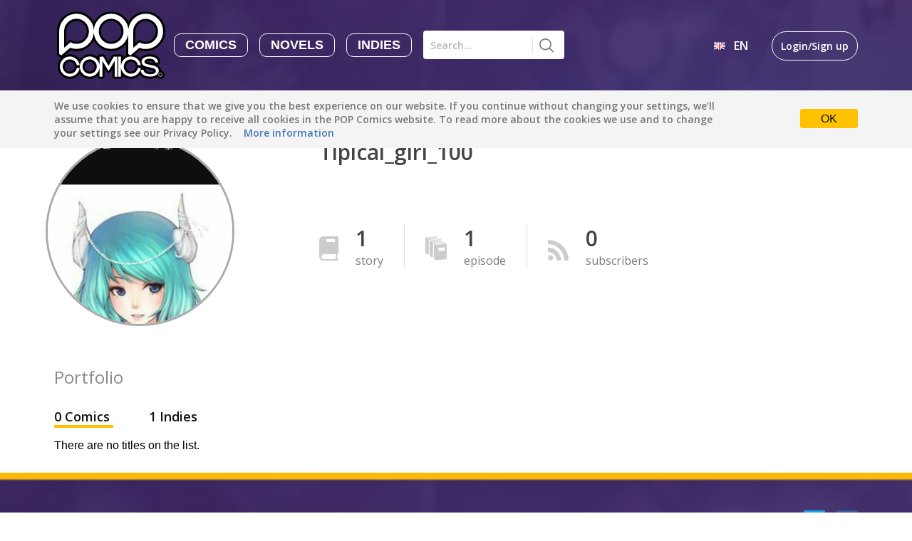

--- FILE ---
content_type: text/html; charset=utf-8
request_url: https://www.popcomics.com/profile/marlenlexus200644
body_size: 14649
content:
<!DOCTYPE html>
<html lang='en'>
<head>
  <meta charset="utf-8">
  <meta http-equiv="X-UA-Compatible" content="IE=Edge,chrome=1">
  <meta content='width=device-width, initial-scale=1, maximum-scale=1.0, user-scalable=0' name='viewport'>
  <title>Tipical_girl_100 - POP Comics</title>
  
  <meta name='description' content="Upload, share, read and comment on comics, all from your phone or tablet. Easy-peasy. POP is designed to serve YOUR needs and help you reach millions of new comics and manga fans around the world!">
  <meta name="csrf-param" content="authenticity_token" />
<meta name="csrf-token" content="wEwDxk1i5t4GKV4EMSLYPT08SXMQDmbqcqLznlUk5py1ELfOg3el1ohlefmOLasmvcPPvvkO9D2czsu4MdCcGA==" />

  <script src="/assets/application_landing-b0848c293d974a353d3c977210216c453530a27a12e244248da86a85aa5c56fd.js"></script>
  <link href='https://cdnjs.cloudflare.com/ajax/libs/normalize/4.1.1/normalize.min.css' rel='stylesheet'>
  <link href='https://fonts.googleapis.com/css?family=Roboto:400,100,100italic,300,300italic,400italic,500,500italic,700,700italic,900,900italic' rel='stylesheet'>

  <!-- Le HTML5 shim, for IE6-8 support of HTML elements -->
  <!--[if lt IE 9]>
    <script src="//cdnjs.cloudflare.com/ajax/libs/html5shiv/3.6.1/html5shiv.js" type="text/javascript"></script>
  <![endif]-->

  <link rel="stylesheet" media="all" href="/assets/application_landing-f33d9852d430a8a1f0d8d1884751a41d1dff7255cb67c8a742560bff97c5cc9c.css" />
  <!-- For all other devices -->
<!-- Size should be 32 x 32 pixels -->
<link rel='shortcut icon' href='/images/favicon.ico' type="image/x-icon">

  <script>
  (function(i,s,o,g,r,a,m){i['GoogleAnalyticsObject']=r;i[r]=i[r]||function(){
  (i[r].q=i[r].q||[]).push(arguments)},i[r].l=1*new Date();a=s.createElement(o),
  m=s.getElementsByTagName(o)[0];a.async=1;a.src=g;m.parentNode.insertBefore(a,m)
  })(window,document,'script','https://www.google-analytics.com/analytics.js','ga');
  
  ga('create', 'UA-65626791-1', 'auto');
  ga('send', 'pageview');
</script>


  <script type="text/javascript" src="//cdn.jsdelivr.net/jquery.slick/1.6.0/slick.min.js"></script>
  <link rel="stylesheet" type="text/css" href="//cdn.jsdelivr.net/jquery.slick/1.6.0/slick.css"/>

  <script>
//<![CDATA[

    window.api_domain = 'https://api.popcomics.com';
    window.api_host = 'https://api.popcomics.com/v3.1';
    window.landing_host = 'http://www.popcomics.com';
    window.fb_app_id = '1649200695336030';
    window.main_url = 'http://www.popcomics.com';

//]]>
</script>
  <script>
    window.twttr = (function(d, s, id) {
      var js, fjs = d.getElementsByTagName(s)[0],
        t = window.twttr || {};
      if (d.getElementById(id)) return t;
      js = d.createElement(s);
      js.id = id;
      js.src = "https://platform.twitter.com/widgets.js";
      fjs.parentNode.insertBefore(js, fjs);

      t._e = [];
      t.ready = function(f) {
        t._e.push(f);
      };

      return t;
    }(document, "script", "twitter-wjs"));
  </script>

</head>

<body>
<div id='popcomics-app'>
<div>
<nav class='a-pop-menu bg-black-2 a-font-1'>
<ul class='list-reset m0 mt1 md-mt0'>
<li class='a-menu-list-item px3 py1 md-p0 md-mr1 lg-mr2 md-hide lg-hide full-width'>
<a class='white text-decoration-none' href='/'>Read</a>
</li>
<li class='a-menu-list-item px3 py1 md-p0 md-mr1 lg-mr2 md-hide lg-hide full-width'>
<a class='white text-decoration-none' href='https://app.popcomics.com/sign_in'>Create</a>
</li>
<li class='a-menu-list-item px3 py1 md-p0 md-mr1 lg-mr2 md-hide lg-hide full-width'>
<a class='white text-decoration-none' href='/app'>App</a>
</li>
<li class='a-menu-list-item px3 py1 md-p0 md-mr1 lg-mr2 md-hide lg-hide full-width'>
<a class='white text-decoration-none' href='http://blog.popcomics.com/' target='_blank'>Blog</a>
</li>
<li class='a-menu-list-item px3 py1 md-p0 md-mr1 lg-mr2 md-hide lg-hide full-width'>
<a class='white text-decoration-none' href='/about'>About</a>
</li>
</ul>
<span class='inline-block full-width'>
<div data-react-class="PopcomicsLanguagesMenu" data-react-props="{&quot;localized_urls&quot;:{&quot;en&quot;:&quot;/profile/marlenlexus200644&quot;,&quot;de&quot;:&quot;/de/profile/marlenlexus200644&quot;},&quot;language_selected&quot;:&quot;en&quot;}" data-react-cache-id="PopcomicsLanguagesMenu-0" class="inline-block relative mt1 md-mt0"></div>
<hr class='mx3 my1 a-opacity-1 md-hide lg-hide'>
<div data-react-class="PopcomicsUserMenu" data-react-props="{&quot;user&quot;:null,&quot;sign_in&quot;:&quot;https://app.popcomics.com/sign_in&quot;}" data-react-cache-id="PopcomicsUserMenu-0" class="inline-block"></div>
</span>

</nav>
<div id='app-content'>
<header>
  <div class="clearfix max-width-4 mx-auto a-discover-menubar">
      <a class="inline-block" href='#'>
        <img class="a-toggle-mobile-menu align-middle mr05 md-hide lg-hide" src="/images/pop-burger.svg" alt="burger" width="36px" height="18px" />
      </a>
      <a class="inline-block" href="/">
        <img class="align-middle md-mr1 sm-hide xs-hide" src="/images/pop-header-logo.svg" alt="logo" height="95px" />
      </a>
      <div class="inline-block align-middle">
  <a class="inline-block a-discover-publication-item a-discover-publication-item-inactive text-decoration-none" href="/featured?publication_type=comics">Comics</a>
  <a class="inline-block a-discover-publication-item a-discover-publication-item-inactive text-decoration-none" href="/featured?publication_type=novel">Novels</a>
  <a class="inline-block a-discover-publication-item a-discover-publication-item-inactive text-decoration-none" href="/featured?publication_type=indie">Indies</a>
</div>

<script>
  $(function () {
    $('[data-toggle="tooltip"].coming-soon').tooltip({
      position: {
        my: "center top-60",
        at: "center center"
      }
    })
  })
</script>

      <!-- <HeaderMenuSearch /> -->
      <div data-react-class="LandingMenuSearch" data-react-props="{}" data-react-cache-id="LandingMenuSearch-0" class="inline-block align-middle"></div>

      <div class="inline-block mt-28p xs-hide sm-hide right a-font-1">
        <!-- <PopcomicsAppMenu user={this.props.user}/> -->
        <ul class='list-reset m0 mt1 md-mt0'>
<li class='a-menu-list-item px3 py1 md-p0 md-mr1 lg-mr2 md-hide lg-hide full-width'>
<a class='white text-decoration-none' href='/'>Read</a>
</li>
<li class='a-menu-list-item px3 py1 md-p0 md-mr1 lg-mr2 md-hide lg-hide full-width'>
<a class='white text-decoration-none' href='https://app.popcomics.com/sign_in'>Create</a>
</li>
<li class='a-menu-list-item px3 py1 md-p0 md-mr1 lg-mr2 md-hide lg-hide full-width'>
<a class='white text-decoration-none' href='/app'>App</a>
</li>
<li class='a-menu-list-item px3 py1 md-p0 md-mr1 lg-mr2 md-hide lg-hide full-width'>
<a class='white text-decoration-none' href='http://blog.popcomics.com/' target='_blank'>Blog</a>
</li>
<li class='a-menu-list-item px3 py1 md-p0 md-mr1 lg-mr2 md-hide lg-hide full-width'>
<a class='white text-decoration-none' href='/about'>About</a>
</li>
</ul>
<span class='inline-block full-width'>
<div data-react-class="PopcomicsLanguagesMenu" data-react-props="{&quot;localized_urls&quot;:{&quot;en&quot;:&quot;/profile/marlenlexus200644&quot;,&quot;de&quot;:&quot;/de/profile/marlenlexus200644&quot;},&quot;language_selected&quot;:&quot;en&quot;}" data-react-cache-id="PopcomicsLanguagesMenu-0" class="inline-block relative mt1 md-mt0"></div>
<hr class='mx3 my1 a-opacity-1 md-hide lg-hide'>
<div data-react-class="PopcomicsUserMenu" data-react-props="{&quot;user&quot;:null,&quot;sign_in&quot;:&quot;https://app.popcomics.com/sign_in&quot;}" data-react-cache-id="PopcomicsUserMenu-0" class="inline-block"></div>
</span>

      </div>
  </div>
</header>


<div class='clearfix bg-gray-8 absolute full-width z1 a-cookie-message'>
<div class='clearfix max-width-4 mx-auto px1 py1'>
<div class='sm-table-cell col-12 sm-col-10 align-middle'>
<p class='a-font-2 gray-2 inline'>We use cookies to ensure that we give you the best experience on our website. If you continue without changing your settings, we’ll assume that you are happy to receive all cookies in the POP Comics website. To read more about the cookies we use and to change your settings see our Privacy Policy.</p>
<a class='a-font-2 blue-5 text-decoration-none ml1' href='/privacy_policy'>More information</a>
</div>
<div class='sm-table-cell col-12 sm-col-2 center sm-right-align align-middle mt1 sm-mt0'>
<a class='a-cookie-message-approve bg-yellow-3 black text-decoration-none px2 py6 rounded' href='#'>OK</a>
</div>
</div>
</div>
<script>
  CookieMessage.init()
</script>


<div class="clearfix">
  <div class="max-width-4 mx-auto px1 mt3 mb2 a-font-16">
    <a class="inline-block blue-4 text-decoration-none" href="/">Discover</a>
    <span class="inline-block mx6">/</span>
    <span class="inline-block">Tipical_girl_100</span>
  </div>

  <div class="max-width-4 mx-auto mt2">
    <div class="clearfix a-story-hero sm-table full-width">
      <div class="col sm-no-col col-12 sm-col-4 relative a-pop-carousel-image sm-table-cell center align-top sm-left-align">
        <div class="a-profile-avatar mx-auto sm-m0 relative">
          <div class="circle border-3 border-gray full-width full-height">
            <object class="xs-hide circle full-width full-height" data="https://cdn.popcomics.com/half_squares/0f14c93bc89209df08d75d890253a069dae80d645be04a3e67dea26bd1c4" type="image/png" alt="avatar" >
              <img class="xs-hide circle full-width full-height" src="/images/no-avatar.jpg" alt="avatar" />
            </object>
            <object class="sm-hide md-hide lg-hide circle full-width full-height" data="https://cdn.popcomics.com/half_squares/0f14c93bc89209df08d75d890253a069dae80d645be04a3e67dea26bd1c4" type="image/png" alt="avatar" >
              <img class="sm-hide md-hide lg-hide circle full-width full-height" src="/images/no-avatar.jpg" alt="avatar" />
            </object>
          </div>
        </div>
      </div>
      <div class="col sm-no-col col-12 sm-col-8 sm-table-cell center align-top sm-left-align px1 sm-pl2 md-pl0 break-word">
        <h1 class="a-font-22 gray-5 mt5 mb7 sm-mt0">Tipical_girl_100</h1>
        <a class="a-font-11 gray-5 mt0 mb5 text-decoration-none inline-block" href="" target="_blank">
          
        </a>
        <p class="a-font-17 gray-6 line-height-5 mt0 mb5"></p>
        <div class="clearfix">
          <div class="col col-4 sm-col-0 sm-border-right border-silver sm-pr2">
            <img class="xs-hide sm-hide mr3 align-super" src="/images/pop-stories-icon.png" alt="stories" width="27px" />
            <div class="inline-block">
              <p class="a-font-21 sm-font-22 gray-5 m0">1</p>
              <p class="a-font-16 sm-font-17 gray-6 m0">
                story
              </p>
            </div>
          </div>
          <div class="col col-4 sm-col-0 sm-ml2 sm-pr2 sm-border-right border-silver">
            <img class="xs-hide sm-hide mr3 align-super" src="/images/pop-episodes-icon.svg" alt="episodes" width="30px" />
            <div class="inline-block">
              <p class="a-font-21 sm-font-22 gray-5 m0">1</p>
              <p class="a-font-16 sm-font-17 gray-6 m0">
                episode
              </p>
            </div>
          </div>
          <div class="col col-4 sm-col-0 sm-ml2">
            <img class="xs-hide sm-hide mr3 align-super" src="/images/pop-subscribers-gray-icon.png" alt="subscribers" width="29px" />
            <div class="inline-block">
              <p class="a-font-21 sm-font-22 gray-5 m0">0</p>
              <p class="a-font-16 sm-font-17 gray-6 m0">
                subscribers
              </p>
            </div>
          </div>
        </div>
      </div>
    </div>
    <div class="clearfix"></div>
    <div class="mb2">
      <div class="clearfix px1">
  <p class="a-font-11 sm-font-11 gray-3 mt4 sm-mt0">Portfolio</p>

  <div class="mb12 line-height-8">
      <a
        href="#"
        class="a-discover-item-active black a-font-1 sm-font-1 a-discover-search-tab"
      >
        0
        Comics
      </a>
      <a
        href="/profile/marlenlexus200644?resource=indie"
        class="black text-decoration-none pointer a-font-1 sm-font-1 a-discover-search-tab"
      >
        1
        Indies
      </a>
  </div>

  <div class="a-pop-list">
      There are no titles on the list.
  </div>
</div>

    </div>
  </div>
</div>

</div>
</div>
</div>
<footer>
  <div class="clearfix max-width-2 md-max-width-4 mx-auto px1 py5">
    <div class="col col-12 md-col-4 center md-align-left mb3 md-mb0">
      <p class="yellow-2 a-font-3 m0">CREATE SHARE READ</p>
      <p class="white a-font-4 m0">© 2015-2021 POP Comics</p>
    </div>
    <div class="col col-12 md-col-4 mb2 md-mb0">
      <ul class="col col-4 inline-block align-top list-reset m0 a-font-5">
        <li class="a-footer-list-item-1"><a class="white text-decoration-none" href="/">Home</a></li>
        <li class="a-footer-list-item-2"><a class="white text-decoration-none" href="http://blog.popcomics.com/">BLOG</a></li>
        <li class="a-footer-list-item-2"><a class="white text-decoration-none" href="/">Read</a></li>
        <li class="a-footer-list-item-2"><a class="white text-decoration-none" href="https://app.popcomics.com/sign_in" >Create</a></li>
      </ul>
      <ul class="col col-4 inline-block align-top list-reset m0 a-font-5">
        <li class="a-footer-list-item-1"><a class="white text-decoration-none break-word sm-word-wrap-normal" href=/about>About</a></li>
        <li class="a-footer-list-item-2"><a class="white text-decoration-none break-word sm-word-wrap-normal" href=/creators>Creators</a></li>
        <li class="a-footer-list-item-2"><a class="white text-decoration-none break-word sm-word-wrap-normal" href=/readers>Readers</a></li>
        <li class="a-footer-list-item-2"><a class="white text-decoration-none break-word sm-word-wrap-normal" href=/app>App</a></li>
      </ul>
      <ul class="col col-4 inline-block align-top list-reset m0 a-font-5">
        <li class="a-footer-list-item-1"><a class="white text-decoration-none break-word sm-word-wrap-normal" href=/terms_of_service>Terms of Service</a></li>
        <li class="a-footer-list-item-2"><a class="white text-decoration-none break-word sm-word-wrap-normal" href=/privacy_policy>Privacy Policy</a></li>
        <li class="a-footer-list-item-2"><a class="white text-decoration-none break-word sm-word-wrap-normal" href=/faq>FAQ</a></li>
      </ul>
    </div>
    <div class="col col-12 md-col-4">
      <div class="center md-float-right">
        <a href="https://twitter.com/popcomicsapp" target="_blank">
          <img class="mr1" src="/images/pop-twitter-icon.svg" alt="twitter" width="30px" height="30px" />
        </a>
        <a href="http://www.facebook.com/popcomicsapp" target="_blank">
          <img src="/images/pop-facebook-icon.svg" alt="facebook" width="30px" height="30px" />
        </a>
      </div>
    </div>
  </div>
</footer>

<script>
  MobileMenu.init()
</script>
</body>
</html>


--- FILE ---
content_type: image/svg+xml
request_url: https://www.popcomics.com/images/pop-header-logo.svg
body_size: 31323
content:
<?xml version="1.0" encoding="UTF-8" standalone="no"?>
<svg width="72px" height="45px" viewBox="0 0 72 45" version="1.1" xmlns="http://www.w3.org/2000/svg" xmlns:xlink="http://www.w3.org/1999/xlink">
    <!-- Generator: Sketch 40.3 (33839) - http://www.bohemiancoding.com/sketch -->
    <title>Page 1</title>
    <desc>Created with Sketch.</desc>
    <defs>
        <polygon id="path-1" points="71.974877 44.8568084 71.974877 0.0279715751 1.05710083e-05 0.0279715751 1.05710083e-05 44.8568084 71.974877 44.8568084"></polygon>
    </defs>
    <g id="discover" stroke="none" stroke-width="1" fill="none" fill-rule="evenodd">
        <g id="logo-pop-vector" transform="translate(-48.000000, -35.000000)">
            <g id="Page-1" transform="translate(48.000000, 35.000000)">
                <g id="Group-3" transform="translate(0.000000, 0.069777)">
                    <mask id="mask-2" fill="white">
                        <use xlink:href="#path-1"></use>
                    </mask>
                    <g id="Clip-2"></g>
                    <path d="M21.8424225,39.9669266 C21.8281765,39.9670243 21.8138342,39.9674152 21.7995882,39.9680016 C20.9540695,40.002988 20.1384866,39.687622 19.5011711,39.0822016 C18.851246,38.4650539 18.4655455,37.6168789 18.4430214,36.755413 C18.3916203,34.8000857 19.996123,33.4040516 21.5269893,33.3269448 C21.5844545,33.324013 21.6414385,33.3226448 21.6980374,33.3226448 C23.582262,33.3226448 24.9147433,34.9079766 24.9917487,36.4505039 C25.0376631,37.3721698 24.7182834,38.2517152 24.0924225,38.9270107 C23.4879305,39.5793402 22.6678235,39.9583266 21.8424225,39.9669266 L21.8424225,39.9669266 Z M5.23852941,36.8421948 C5.15565241,35.351463 6.17327807,33.8691357 7.55513904,33.4675743 C7.9030107,33.366622 8.23615508,33.3159993 8.55784492,33.3159993 C8.9809893,33.3159993 9.38449733,33.403563 9.77606952,33.5789834 C10.841246,34.0564789 11.4675882,34.8331175 11.7470214,36.0232402 C11.802369,36.2593493 11.9122941,36.4706357 12.0612032,36.6445902 C11.8973743,36.8310539 11.7789786,37.0615925 11.7258449,37.3200811 C11.5547005,38.151838 11.1174064,38.821563 10.3887433,39.3678584 C9.72909626,39.8623584 8.98695722,40.0442289 8.05230481,39.9401493 C6.58679679,39.7767493 5.32439037,38.3869698 5.23852941,36.8421948 L5.23852941,36.8421948 Z M6.53886096,27.9548766 C7.3832246,27.2277857 8.22787701,26.5004993 9.07060428,25.7715516 C9.15694652,25.7988175 9.24271123,25.824813 9.32751337,25.8494402 C10.8180481,26.281688 12.3726898,26.4294516 14.0799947,26.3014289 C15.3863904,26.2035061 16.6500481,25.9080766 17.835738,25.4232516 C19.4499626,24.7632993 20.932893,23.7392152 22.2434278,22.379438 C23.157,21.4313857 23.9029893,20.4047607 24.4784118,19.3057198 C25.1440267,20.5759789 26.0393102,21.7521266 27.1510749,22.8149107 C28.7026364,24.297922 30.4809786,25.327772 32.4369144,25.8757289 C33.9009786,26.2857925 35.4207754,26.4256402 37.0821658,26.3032857 C38.3973209,26.206438 39.6680053,25.9106175 40.858893,25.423838 C42.4707112,24.7650584 43.9535455,23.741463 45.2663904,22.3812948 C45.5104973,22.1284743 45.742861,21.869497 45.9631925,21.6047539 L45.9631925,28.352138 C45.9631925,28.597238 46.0240267,28.8330539 46.1337594,29.041897 C45.4663155,29.3124061 44.8397807,29.6795675 44.2575241,30.1433811 C44.155492,30.224788 44.0557701,30.3073675 43.9585508,30.3913152 L43.9585508,30.0211243 C43.9585508,29.3298993 43.4828503,28.7325902 42.817139,28.5877584 C42.4770642,28.5138766 40.7446364,28.4810402 40.2763476,28.6162948 C40.268262,28.6158061 40.260369,28.6143402 40.2522834,28.6139493 C39.8969037,28.5966516 39.5594278,28.6005607 39.2330214,28.6041766 C38.7807112,28.6094539 38.3535241,28.6143402 37.9684973,28.5589289 C37.3899947,28.4760561 36.8198663,28.754188 36.5228182,29.2645198 L36.4866257,29.3264789 C36.458615,29.3742675 36.4316631,29.4201993 36.405385,29.466522 L34.2604011,33.2373289 C33.8766257,32.5612516 33.4932353,31.8850766 33.1098449,31.2089016 L32.0956845,29.420688 C32.045631,29.3323425 31.9960588,29.2595357 31.9674706,29.2174152 C31.6912139,28.8006084 31.2235027,28.5561925 30.7287433,28.5701675 C30.6009144,28.5737834 30.4756845,28.5776925 30.3522834,28.5816016 C30.0732353,28.5902993 29.8095882,28.5986061 29.5482513,28.602613 C29.3350428,28.605838 29.1220267,28.6050561 28.9092995,28.6045675 C28.7752139,28.6041766 28.6409358,28.6037857 28.506754,28.6041766 C28.4002941,28.6045675 28.3113529,28.6136561 28.2525401,28.6197152 L28.2114385,28.623722 C27.4618877,28.6855834 26.8847326,29.3212016 26.8847326,30.0847448 L26.8847326,30.370988 C25.2836952,29.0173675 23.2605722,28.3498902 21.1539947,28.4863175 C19.2265508,28.6113107 17.3909358,29.479422 15.9850107,30.9308675 C15.6653422,31.2608925 15.3778235,31.6144698 15.1205294,31.9853448 C14.8867219,31.6489675 14.627984,31.3258811 14.344893,31.0240016 C12.9278021,29.512747 11.0460802,28.6114084 9.04634759,28.4857311 C7.60355615,28.395138 6.20254011,28.6888084 4.95024064,29.3229607 L6.53886096,27.9548766 Z M57.0023904,19.8838743 C56.6241979,19.758588 56.2646791,19.5852198 55.9339412,19.3687539 L55.7379626,19.2408289 C55.1983476,18.8890107 54.4947112,18.9408061 54.0106364,19.3677766 L52.1341123,21.0233743 C52.1338235,20.0590993 52.133631,19.0947266 52.1334385,18.130647 L52.1330535,17.0512493 C52.1324759,16.0642039 52.1318984,15.0770607 52.1345936,14.0899175 C52.1360374,13.579488 52.1412353,13.1539834 52.162508,12.7364925 C52.212369,11.754822 52.4222086,10.9440766 52.8040588,10.2579334 C53.7946364,8.47773341 55.0422193,7.33588795 56.6182299,6.76711523 C57.3287005,6.51077659 58.0833529,6.38588114 58.923385,6.38588114 C58.9469679,6.38588114 58.9707433,6.38597886 58.9944225,6.38617432 C60.3542406,6.39760841 61.5123048,6.73955614 62.5349358,7.43166068 C63.9262299,8.37336068 64.8471176,9.54774932 65.3501551,11.0219652 C65.6132246,11.792838 65.7242086,12.6312402 65.6894599,13.5849607 C65.6393102,14.9606675 65.2498556,16.1391607 64.4986684,17.1877743 C63.603,18.4383902 62.5386898,19.278063 61.245,19.7545811 C60.3990963,20.0662334 59.5093957,20.1910311 58.5243048,20.1366948 C57.9025829,20.1022948 57.4190856,20.021963 57.0023904,19.8838743 L57.0023904,19.8838743 Z M29.2139519,13.2077334 C29.2144332,13.1868198 29.2144332,13.1660039 29.2140481,13.145188 C29.1801658,11.3822857 29.9055561,9.61840614 31.2040588,8.30573341 C32.4656952,7.0303925 34.1469144,6.30681977 35.8372781,6.30681977 C35.8848289,6.30681977 35.9324759,6.30740614 35.9799305,6.30857886 C36.0009144,6.30896977 36.0215134,6.3090675 36.0423048,6.30867659 C37.762123,6.27652432 39.4899305,7.0035175 40.7791925,8.30768795 C42.0723048,9.61586523 42.7982727,11.384338 42.7708396,13.159847 C42.7705508,13.1760698 42.7705508,13.1923902 42.7708396,13.2087107 C42.8015455,14.9745448 42.1156203,16.672947 40.8395455,17.990897 C39.5490321,19.3237993 37.7818556,20.0880266 35.9901337,20.0879289 L35.9867647,20.0879289 C34.1885936,20.0869516 32.4166043,19.3164698 31.1252246,17.9739902 C29.8711925,16.670113 29.1745829,14.932913 29.2139519,13.2077334 L29.2139519,13.2077334 Z M52.3472246,37.3175402 C52.1690535,38.1817425 51.7107754,38.8670061 50.9463048,39.412422 C50.2601872,39.901938 49.4903262,40.0620152 48.5229465,39.9163039 C47.288262,39.7301334 45.9192995,38.4785402 45.8606791,36.7810175 C45.790893,34.760897 47.3155989,33.6542334 48.292893,33.4312198 C48.6061123,33.3597811 48.9034492,33.3239152 49.1869251,33.3239152 C49.6692674,33.3239152 50.1117594,33.4276039 50.5247968,33.6358607 C51.5095027,34.1325107 52.1106257,34.9109084 52.3625294,36.015422 C52.4172995,36.2553425 52.5281872,36.4699516 52.6791176,36.6462516 C52.5172139,36.8320311 52.4000695,37.0610061 52.3472246,37.3175402 L52.3472246,37.3175402 Z M57.0632818,37.3386061 C57.0608132,37.3263743 57.0590647,37.314038 57.0563904,37.3018061 C57.0743904,37.3127834 57.0917732,37.324388 57.1098761,37.3352607 L57.0632818,37.3386061 Z M59.0164652,38.0969152 C59.5710963,38.2312902 60.1312139,38.357163 60.6730428,38.4787357 C61.093107,38.5731402 61.5276096,38.670672 61.9500802,38.7702561 C62.6424545,38.9334607 63.2033422,39.0769243 63.7153316,39.2217561 C63.9121765,39.277363 64.0882299,39.3662948 64.2388717,39.4861084 C64.3134706,39.5454289 64.323,39.5648766 64.2650535,39.6544925 C64.2317487,39.7057993 64.1709144,39.7840789 64.0268182,39.8702743 C63.7802086,40.0178425 63.4851818,40.1220198 63.098615,40.1979539 C62.5111604,40.3131743 61.8953102,40.3313516 61.2163155,40.2535607 C60.6729465,40.1912107 60.1885829,40.0489198 59.7355989,39.8183811 C59.3112032,39.6025016 59.0866364,39.3044334 58.9846043,38.8216607 L58.9077914,38.4628061 C58.8739091,38.3043902 58.8155775,38.1569198 58.7376096,38.0240107 C58.8294385,38.0499084 58.9224225,38.0742425 59.0164652,38.0969152 L59.0164652,38.0969152 Z M63.1064118,33.135888 C63.5593957,33.2974311 63.7615348,33.5306084 63.8519198,33.994422 C63.8578877,34.025597 63.8631818,34.0569675 63.8690535,34.0913675 L63.8829144,34.1703311 C63.8989893,34.2611198 63.9231497,34.3486834 63.9543369,34.4322402 C63.5539091,34.3376402 63.1568503,34.2542789 62.7663369,34.1722857 L62.4460909,34.1048539 C61.727631,33.9523993 60.9647005,33.7879243 60.2287219,33.6025357 C60.028123,33.5520107 59.8212674,33.4756857 59.6130642,33.375613 C59.7100909,33.2749539 59.8744973,33.1525016 60.257984,33.0622993 C60.813,32.931638 61.4189358,32.9286084 61.8847219,32.9406289 C62.3804439,32.9533334 62.7686471,33.0153902 63.1064118,33.135888 L63.1064118,33.135888 Z M6.18665775,14.0175016 L6.18723529,13.9017925 C6.18954545,13.3991811 6.1916631,12.924422 6.2269893,12.4654948 C6.32526738,11.191522 6.75418717,10.076747 7.53829412,9.05754932 C8.40190909,7.93495614 9.39681818,7.17072886 10.5796203,6.72118341 C11.3111711,6.44324705 12.0939305,6.30779705 12.9707326,6.30779705 C12.9944118,6.30779705 13.0183797,6.30789477 13.0421551,6.30809023 C14.4073636,6.31932886 15.5698556,6.66430614 16.5961444,7.36286068 C17.9998556,8.31814477 18.9205508,9.50386977 19.4105936,10.9879561 C19.6919519,11.8394539 19.7942727,12.7435289 19.7235241,13.7515857 C19.6345829,15.016763 19.258123,16.1027084 18.5724866,17.0713811 C17.6509251,18.3732061 16.5477273,19.236138 15.1998449,19.7092357 C14.3793529,19.997238 13.5178556,20.111872 12.5670321,20.058513 C11.9473316,20.0239175 11.4636417,19.9431948 11.0450214,19.804422 C10.6675027,19.6792334 10.3085615,19.5056698 9.97772727,19.2886175 C9.93604813,19.2611561 9.89398396,19.233988 9.84797326,19.2041811 L9.78145989,19.1611811 C9.24203743,18.8114152 8.54022995,18.863797 8.0572139,19.2900834 L6.18309626,20.9434334 C6.18184492,20.0784493 6.18088235,19.2132698 6.18049733,18.348188 C6.17982353,16.7419425 6.17991979,15.4030789 6.18665775,14.0175016 L6.18665775,14.0175016 Z M69.1237059,39.3287675 C69.1158128,38.9894584 69.0703797,38.6472175 68.9851925,38.3052698 C68.737139,37.3093311 68.1602727,36.4697561 67.2705722,35.8099993 C67.0229037,35.626272 66.7583904,35.4587675 66.4784759,35.3079743 L67.3242834,35.256863 C67.7284652,35.2323334 68.1040588,35.0366834 68.3593316,34.7174084 C68.614508,34.3983289 68.7259733,33.9848448 68.6664866,33.5782016 C68.6570535,33.513213 68.6492567,33.450863 68.6415561,33.3905652 C68.620861,33.2265789 68.5972781,33.0407016 68.5516524,32.8390902 C68.2456524,31.4892811 67.4839733,30.4164311 66.287984,29.6504448 C65.6093743,29.2156561 64.8286364,28.9086948 63.9009144,28.7117743 C62.624262,28.440972 61.2936096,28.3986561 59.946016,28.5857061 C59.0783583,28.7062039 58.2724011,28.9449516 57.5504759,29.2952061 C56.5677914,29.771822 55.8152567,30.4659789 55.3141444,31.3584243 C55.3093316,31.367122 55.305,31.3759175 55.3001872,31.3846152 C54.3563904,30.2497084 53.0806043,29.3191493 51.556861,28.838038 L55.023738,25.8519811 C56.8549251,26.4170402 58.8113422,26.5648039 60.8384118,26.290972 C62.4526364,26.0730402 63.9947647,25.5327061 65.4220588,24.6851175 C66.4508503,24.0741266 67.4266043,23.2795061 68.4053422,22.2559107 C69.7864332,20.8113061 70.7819198,19.1418311 71.3641765,17.2939061 C71.9276631,15.5052039 72.1024652,13.5732334 71.883385,11.551647 C71.7327433,10.1600107 71.3596524,8.81958341 70.7747005,7.56750159 C70.125738,6.17860159 69.2034064,4.88879705 68.0333102,3.73385614 C66.4227433,2.14432205 64.5733636,1.05397886 62.5367647,0.493122045 C60.9680695,0.0610697727 59.303984,-0.0706665909 57.5912888,0.101919773 C56.1325187,0.248803864 54.7483476,0.635315227 53.4771818,1.25080159 C51.7687219,2.07806295 50.233139,3.30297659 48.9131711,4.89124023 C48.357385,5.56008568 47.8786043,6.26675159 47.4784652,7.00830614 C46.6837701,5.51493568 45.5826898,4.16884023 44.1808075,2.98106295 C41.567246,0.766465227 38.4191711,-0.210612045 34.8236952,0.0770970455 C31.7062299,0.326497045 28.9755241,1.64698795 26.7077166,4.00162886 C25.7978984,4.94626068 25.0539305,5.97054023 24.478508,7.06899477 C23.8506257,5.87007659 23.0141551,4.75100159 21.9862299,3.73600614 C20.4148396,2.18419477 18.6151283,1.10743568 16.637246,0.535437955 C15.0269679,0.0697675 13.3135027,-0.0760415909 11.5448824,0.101626591 C10.2372353,0.233069773 8.98108556,0.560162955 7.81137433,1.07362205 C6.31092513,1.73249932 4.92328877,2.7164175 3.68696791,3.99801295 C1.25629412,6.51771523 0.0184331551,9.56582886 0.00784491979,13.057722 C-0.00264705882,16.5317311 -0.000336898396,20.0625198 0.00197326203,23.477013 C0.00293582888,24.9500561 0.00389839572,26.4230993 0.00389839572,27.8961425 L0.00389839572,28.2641834 C0.00389839572,28.7633743 0.254165775,29.228263 0.667973262,29.4978925 L0.703203209,29.5214448 C0.753737968,29.5554539 0.823042781,29.6020698 0.909673797,29.6512266 C1.24917112,29.8436516 1.58905348,30.035197 1.93654011,30.2311402 L2.24013369,30.4022607 C2.52129947,30.5607743 2.83942781,30.6161857 3.14504278,30.5719152 C3.13849733,30.5779743 3.13156684,30.583447 3.12502139,30.5895061 C1.50579144,32.0805311 0.533502674,34.1695493 0.45784492,36.3206243 C0.380550802,38.5140152 1.15445455,40.6084084 2.637,42.2182698 C4.10154545,43.8086834 6.13458289,44.7588857 8.21440107,44.8253402 C8.3034385,44.8281743 8.39209091,44.8296402 8.48074332,44.8296402 C10.5986791,44.8295425 12.5865722,44.0189925 14.1029037,42.5306061 C14.4794599,42.1610016 14.8185722,41.7542607 15.1169679,41.3246516 C15.3208396,41.6202766 15.5434813,41.9050539 15.7873957,42.1750743 C17.113139,43.642547 18.9271925,44.5880584 20.7643476,44.7689516 C22.8784332,44.9771107 24.7394599,44.5088016 26.2952567,43.377022 C26.5007647,43.2274993 26.6972246,43.0728948 26.8850214,42.913013 C26.8851176,42.9832789 26.8851176,43.0537402 26.8851176,43.1241039 C26.8851176,43.2175311 26.8898342,43.3001107 26.8932995,43.3606039 L26.8958021,43.4091743 C26.9279519,44.1355811 27.4795989,44.7283948 28.1922834,44.8018857 C28.280262,44.8108766 28.7245829,44.8310084 29.2225187,44.8310084 C29.7629037,44.8310084 30.3664332,44.8073584 30.6458663,44.720088 C31.2518021,44.5307902 31.6652246,43.9625061 31.6652246,43.318972 L31.6652246,38.1564311 C31.9493743,38.6350993 32.2335241,39.1138652 32.5177701,39.5927289 L32.5325936,39.6217539 C32.6248075,39.8048948 32.840615,40.2336243 33.326615,40.4932857 C33.7578449,40.7227493 34.1639519,40.6987084 34.3593529,40.687372 L34.3805294,40.6861993 C34.9889679,40.7115107 35.5427326,40.401813 35.8599947,39.8516084 C35.9429679,39.7077539 36.0282513,39.5651698 36.1135348,39.4225857 C36.1584866,39.3473357 36.203246,39.2722811 36.2478128,39.1970311 L36.8672246,38.1519357 L36.8670321,42.091713 C36.8667433,42.2684039 36.8664545,42.4450948 36.8676096,42.621297 C36.8680909,42.691563 36.8675134,42.7619266 36.8670321,42.8322902 C36.8656845,43.0116198 36.8643369,43.2148925 36.8761765,43.4319448 C36.9185294,44.2087789 37.5513209,44.8167402 38.3177166,44.8167402 L40.1831711,44.8167402 C40.2752888,44.8167402 40.3650963,44.8070652 40.4524011,44.7903539 C40.5275775,44.8025698 40.6041979,44.8106811 40.6827433,44.8106811 L42.5105615,44.8106811 C43.3052567,44.8106811 43.9505615,44.1587425 43.9544118,43.3519061 C43.9550856,43.2068789 43.9555668,43.062047 43.9560481,42.9171175 C45.4197273,44.1636289 47.2360909,44.826122 49.1488075,44.826122 C49.4462406,44.826122 49.7462727,44.8100948 50.0474599,44.777747 C52.157984,44.5510198 53.9532674,43.448363 55.204123,42.0066902 C55.8560695,42.9063675 56.7474064,43.5938789 57.8578235,44.0516334 C58.6311497,44.370322 59.4751283,44.573497 60.4380802,44.6725925 C61.0061872,44.7311311 61.5331925,44.7604493 62.0322834,44.7604493 C62.6931818,44.7604493 63.3049893,44.7088493 63.8974492,44.6053561 C64.8714706,44.4350175 65.7209358,44.1341152 66.4935882,43.688088 C66.5715561,43.7993993 66.6577059,43.9053357 66.7517487,44.0045289 C67.2672032,44.5482834 67.9693957,44.8509448 68.7285722,44.8568084 L68.7510963,44.8568084 C69.4844759,44.8568084 70.1708824,44.5752561 70.6858556,44.0626766 C71.2009251,43.5498039 71.490369,42.8602402 71.5026898,42.1183925 C71.5280053,41.3941357 71.268016,40.7036925 70.7688289,40.1712743 C70.3345187,39.7081448 69.7487005,39.411738 69.1237059,39.3287675 L69.1237059,39.3287675 Z" id="Fill-1" fill="#000000" mask="url(#mask-2)"></path>
                </g>
                <path d="M44.2145262,13.2526 C44.2853711,8.66694318 40.4120021,4.82655455 36.014323,4.91284773 C31.5345369,4.80456591 27.683692,8.72245227 27.7704193,13.2435114 C27.6683872,17.7122864 31.4300984,21.6211818 35.9860235,21.623625 C40.5088364,21.6259705 44.2929754,17.7696523 44.2145262,13.2526 M9.0043123,20.4664364 C9.07611979,20.5129545 9.13522139,20.5508727 9.19393797,20.589475 C9.63248342,20.8773795 10.0999059,21.1028364 10.5966866,21.2676045 C11.2115743,21.4714636 11.8449433,21.5560955 12.487938,21.5919614 C13.5761198,21.65265 14.6404299,21.5263864 15.6716278,21.1644045 C17.3735422,20.5670955 18.7038096,19.4674682 19.7450182,17.996575 C20.6047829,16.7820205 21.0590182,15.4163795 21.1637455,13.9256477 C21.2435422,12.7882977 21.1370824,11.6738159 20.779585,10.5915841 C20.1641198,8.72831591 18.9920984,7.29846818 17.4000128,6.21496591 C16.0889968,5.32271591 14.6259914,4.92496591 13.0539273,4.91196818 C12.0305262,4.90346591 11.0343658,5.05289091 10.0735316,5.41809773 C8.5774139,5.986675 7.37613048,6.95671591 6.40037647,8.22492273 C5.45138182,9.45843636 4.90791658,10.8601386 4.78759572,12.4209409 C4.74505027,12.9717318 4.74562781,13.526725 4.74293262,14.0799591 C4.73580963,15.5261273 4.7360984,16.9723932 4.73667594,18.4185614 C4.73734973,20.2752818 4.74110374,22.1320023 4.7440877,23.9887227 C4.74418396,24.0508773 4.75005561,24.1131295 4.75525348,24.2148636 C6.18870802,22.9502727 7.59492193,21.7097227 9.0043123,20.4664364 M54.9577348,20.5441295 C55.0337775,20.5936773 55.0926866,20.6319864 55.1514995,20.6704909 C55.5903337,20.9577114 56.0577561,21.1826795 56.5545369,21.3472523 C57.1695209,21.5510136 57.8029861,21.6346682 58.4455957,21.6702409 C59.573339,21.7325909 60.6740342,21.5941114 61.7373818,21.2023227 C63.3697989,20.6010068 64.6539594,19.5332386 65.6664834,18.1197114 C66.6064299,16.8073318 67.0733711,15.3265682 67.1323765,13.7089864 C67.1708791,12.651675 67.056815,11.6150818 66.7145262,10.6119114 C66.0857775,8.76945909 64.9187615,7.353 63.3358203,6.28171364 C62.0285583,5.39689091 60.5711358,5.00314773 59.0062909,4.99015 C58.0227401,4.98194091 57.063446,5.12051818 56.1347615,5.455625 C54.0512856,6.20744091 52.6072428,7.70110455 51.5468791,9.60668864 C51.0135209,10.5652955 50.7765369,11.6306205 50.7206118,12.7306386 C50.6964513,13.2049091 50.6920235,13.6805477 50.6907722,14.1556 C50.6870182,15.5039432 50.6894246,16.8522864 50.6896171,18.2006295 C50.6900021,20.1807795 50.6903872,22.1609295 50.6917348,24.1410795 C50.6917348,24.1815386 50.7034781,24.2219 50.7137775,24.2881591 C52.1379914,23.0317773 53.5414139,21.7936705 54.9577348,20.5441295 M2.94110374,29.19055 C2.48754225,28.9347 2.05015187,28.688525 1.61343529,28.4410795 C1.55770267,28.4095136 1.50553155,28.3714977 1.44768128,28.3339705 L1.44768128,27.9660273 C1.44768128,23.0213205 1.43670802,18.0766136 1.45172406,13.1320045 C1.46115722,10.0081523 2.56416257,7.32671136 4.71848342,5.09344773 C5.78019465,3.99274545 6.98706096,3.10254773 8.38451551,2.48891818 C9.44064385,2.02520227 10.5423979,1.74531136 11.6869861,1.63018864 C13.2290182,1.47519318 14.7489112,1.58337727 16.2417561,2.01503864 C18.0647615,2.54217955 19.6266225,3.520625 20.9796064,4.85665455 C21.9867401,5.851225 22.8185904,6.975675 23.4220235,8.26792273 C23.9373818,9.37175227 24.2595529,10.5318727 24.3947936,11.7455477 C24.4221305,11.9904523 24.4469647,12.23565 24.4837348,12.4826068 C24.6614246,9.60590682 25.7607722,7.15129091 27.7400021,5.09628182 C29.7196171,3.04088182 32.1025476,1.835025 34.9372107,1.60829773 C38.0367722,1.36036364 40.8432321,2.13221364 43.2556171,4.17627727 C45.6355636,6.19278182 47.1022267,8.73173636 47.4736813,11.8937023 C47.4879273,11.7985159 47.5022695,11.7032318 47.5164193,11.6080455 C47.5307615,11.5114909 47.5442374,11.4148386 47.559446,11.3183818 C47.8790182,9.28067045 48.7090396,7.47975227 50.0166866,5.90644091 C51.1557882,4.53571818 52.4969326,3.41937955 54.0987401,2.64371818 C55.2503551,2.08608636 56.4645369,1.75821136 57.733585,1.63048182 C59.2295102,1.47988409 60.7057989,1.57751364 62.1587936,1.97760909 C64.0345476,2.49429318 65.6395316,3.48544318 67.0268791,4.85479773 C68.0343016,5.849075 68.8664406,6.97342727 69.4700663,8.26557727 C69.9913925,9.38132955 70.3152963,10.55435 70.4482267,11.7817068 C70.6370824,13.5249659 70.517339,15.2399818 69.9889861,16.9169818 C69.4612107,18.5919295 68.5712214,20.0473818 67.3692642,21.3046432 C66.5672535,22.1434364 65.6924727,22.8959364 64.6929433,23.4895318 C63.4368898,24.2354841 62.0903551,24.7128818 60.6480449,24.9076523 C58.8763444,25.1469864 57.1288043,25.0444705 55.4137989,24.5099023 C55.2973283,24.4736455 55.1820128,24.433675 55.0667936,24.3937045 C54.9520556,24.3538318 54.8379914,24.3116136 54.713339,24.2667568 C52.7759807,25.9353523 50.8393925,27.6033614 48.8994353,29.2744 C48.3924513,28.9848341 47.8954781,28.7009364 47.4070717,28.421925 L47.4070717,21.7702159 L47.4070717,15.1451864 C47.3987936,15.1439159 47.3906118,15.1425477 47.3824299,15.1412773 C47.3491251,15.3202159 47.3173604,15.4995455 47.2821305,15.6780932 C46.8423337,17.908425 45.7964086,19.8075591 44.2351251,21.4251409 C43.1078631,22.5930795 41.8193711,23.5208045 40.319692,24.13375 C39.2463337,24.5724477 38.1312963,24.82605 36.9777561,24.910975 C35.5716385,25.0145659 34.1835209,24.9140045 32.8209112,24.5322818 C31.0338096,24.0317227 29.4862909,23.1035091 28.140815,21.8173205 C26.8909219,20.6226045 25.902462,19.2431841 25.2640877,17.6168068 C24.8745369,16.6244841 24.6337027,15.5960023 24.5363872,14.5325341 C24.5209861,14.3642477 24.5052963,14.1959614 24.4738203,14.0259159 C24.4483123,14.2674 24.4242481,14.5090795 24.3970075,14.7503682 C24.1033283,17.3527477 23.007061,19.5607 21.2113925,21.4239682 C20.0849968,22.5926886 18.7960235,23.5201205 17.2964406,24.1331636 C16.2291465,24.5695159 15.1206545,24.8233136 13.9737561,24.9093136 C12.5350075,25.0172045 11.1156064,24.9132227 9.72421604,24.5096091 C9.45325348,24.4310364 9.18517861,24.3404432 8.92105027,24.2407614 C8.80323209,24.1962955 8.72690053,24.2123227 8.63083636,24.2955864 C7.37641925,25.3825091 6.11795936,26.4645455 4.86046203,27.5477545 C4.2587615,28.0661 3.65706096,28.5846409 3.0549754,29.1026932 C3.02128556,29.1316205 2.98470802,29.1570295 2.94110374,29.19055" id="Fill-4" fill="#FFFFFF"></path>
                <path d="M21.8571401,41.5025445 C24.3449904,41.4766468 26.5734289,39.2485627 26.4336642,36.4460377 C26.3141134,34.0483968 24.2252471,31.7929491 21.4552684,31.9326014 C19.0837925,32.0521218 16.9286053,34.1577536 16.9996428,36.8642127 C17.0659636,39.3902673 19.2114289,41.6098491 21.8571401,41.5025445 M28.3285733,36.0045059 L28.3285733,30.1545514 C28.4013433,30.1484923 28.4564984,30.1400877 28.5117497,30.1398923 C28.8646267,30.1387195 29.2176,30.1436059 29.570477,30.1381332 C29.9607016,30.1320741 30.3508299,30.1171218 30.7692578,30.1052968 C30.7825412,30.1257218 30.8161348,30.1719468 30.8441455,30.2213968 C31.6415358,31.6266173 32.4377711,33.0324241 33.2355465,34.4374491 C33.4887016,34.8831832 33.7451294,35.3269627 34.0009797,35.7710355 C34.1306374,35.9960036 34.3988086,35.9947332 34.5276,35.7682991 C35.5705412,33.9355218 36.6130011,32.1023536 37.6556535,30.2693809 C37.6905947,30.2079105 37.7266909,30.1472218 37.7657711,30.0800832 C38.5687444,30.1956945 39.3708513,30.1084241 40.1831615,30.1479059 L40.1831615,43.42054 L38.317707,43.42054 C38.3040385,43.1708468 38.3129904,42.92604 38.3114503,42.6819173 C38.3098139,42.4343741 38.3110652,42.1868309 38.3110652,41.93919 L38.3110652,41.1965605 L38.3110652,40.4538332 L38.3110652,39.7112036 L38.3110652,38.9684764 L38.3110652,38.2258468 L38.3110652,37.4831195 L38.3110652,36.74049 L38.3110652,35.9977627 L38.3110652,35.2550355 L38.3110652,34.5124059 L38.3110652,33.7696786 L38.3110652,33.0335968 C38.2987444,33.0291014 38.2864235,33.0247036 38.2741027,33.0202082 C38.2412791,33.0701468 38.2064342,33.1187173 38.1760171,33.1700241 C37.1206588,34.9502241 36.0657818,36.7307173 35.0107123,38.511015 C34.8784556,38.7342241 34.7436963,38.9559673 34.6140385,39.18074 C34.5712043,39.2551105 34.5224021,39.2971332 34.4312471,39.2908786 C34.2845519,39.2809105 34.1136963,39.3268423 33.9968406,39.26459 C33.8884556,39.2068332 33.8342631,39.0402082 33.7616856,38.9180491 C32.6191187,36.9936036 31.4774182,35.0685718 30.3350439,33.1439309 C30.3101134,33.1018105 30.2798888,33.0630127 30.2213647,33.0300786 L30.2213647,43.3887786 C30.0676428,43.436665 28.7146588,43.4521059 28.3382952,43.4132105 C28.3351187,43.3430423 28.3289583,43.2683786 28.3289583,43.1938127 C28.3283807,41.3827309 28.328477,39.5715514 28.328477,37.7604695 L28.328477,37.4364059 C28.0785947,39.4848673 27.0837818,41.0698082 25.4542524,42.2551423 C24.0912578,43.2465855 22.5509583,43.5418195 20.9037176,43.37969 C17.9453647,43.088365 14.9877818,40.3038218 15.1086802,36.4752582 C15.2178353,33.0173741 18.036231,30.2269673 21.2459102,30.0191014 C25.1837711,29.7639355 28.0538567,32.8765491 28.3285733,36.0045059" id="Fill-6" fill="#FFFFFF"></path>
                <path d="M55.6580406,35.7546857 L53.7690995,35.7546857 C53.4202652,34.224472 52.5521262,33.0913243 51.1670888,32.3927698 C50.1514845,31.8806789 49.0743722,31.8202834 47.9762759,32.0708561 C46.3054524,32.4519925 44.3244898,34.2021902 44.4176663,36.9021016 C44.5036235,39.3918993 46.4636984,41.157538 48.3107679,41.4360607 C49.5597947,41.6243811 50.7308535,41.4275584 51.7764898,40.6816061 C52.807784,39.9458175 53.4973668,38.9632675 53.7604364,37.6876334 L55.6475487,37.6876334 C55.5235701,39.9265652 53.3118802,43.022663 49.8954417,43.3897266 C45.7731529,43.8325289 42.7466503,40.5928698 42.5363294,37.2997539 C42.5014845,39.3331652 42.5202545,41.3670652 42.5105326,43.4145493 L40.6828107,43.4145493 L40.6828107,30.0923675 C40.8176663,30.0510289 42.3035807,30.0450675 42.5146717,30.0909993 L42.5146717,36.1557584 C42.7049711,34.1640766 43.6163294,32.587247 45.1487358,31.3665357 C46.4679337,30.3156743 47.9862866,29.9271107 49.6410353,30.0307016 C53.1456449,30.2499039 55.4608107,33.3252834 55.6580406,35.7546857" id="Fill-8" fill="#FFFFFF"></path>
                <path d="M67.2383647,33.8632916 C66.5744824,33.9034575 65.9483326,33.9413757 65.3038941,33.9803689 C65.2905144,33.9051189 65.2805037,33.843062 65.2685679,33.7813961 C65.0775947,32.8005075 64.5092952,32.1522825 63.5849422,31.8225507 C63.0471561,31.6308098 62.4881936,31.5594689 61.921338,31.5449075 C61.2530278,31.5277075 60.5872203,31.5497939 59.9319048,31.7040075 C59.4027818,31.828512 58.9235198,32.0484961 58.5453273,32.4578757 C58.235092,32.793862 58.0806963,33.1861393 58.1403754,33.652103 C58.2055412,34.1611643 58.4902684,34.5190416 58.9276588,34.7371689 C59.2305786,34.8882552 59.5537123,35.012662 59.8808888,35.0950461 C60.6331348,35.284637 61.3919262,35.448428 62.1508139,35.6094825 C63.0292524,35.7958484 63.9108674,35.9681416 64.7688995,36.2398234 C65.3602043,36.4270689 65.9167604,36.691128 66.4189316,37.0634689 C66.990985,37.487703 67.4095091,38.028428 67.5852738,38.734312 C67.7808674,39.5193552 67.6846107,40.2714643 67.2914984,40.9805734 C66.9391989,41.6160939 66.4375091,42.0984757 65.8197337,42.4616302 C65.1456481,42.8579143 64.4160225,43.0968575 63.6523219,43.2304507 C62.6328674,43.408803 61.6086963,43.389453 60.5837551,43.2840052 C59.8338193,43.206703 59.1016909,43.0520007 58.4009422,42.7631189 C57.5240439,42.4017234 56.7891241,41.8564052 56.2570171,41.0493734 C55.8888353,40.490862 55.682846,39.874887 55.621723,39.2076052 C55.6153701,39.1383166 55.6208567,39.0677575 55.6208567,38.980487 C56.2496053,38.9347507 56.867477,38.8897961 57.4969957,38.8440598 C57.5246214,38.9731575 57.5490706,39.0860325 57.5729422,39.1990052 C57.7653594,40.1100189 58.2644503,40.7794507 59.0886963,41.1987007 C59.7096481,41.5145552 60.3675626,41.7012143 61.0541615,41.7799825 C61.8294128,41.8689143 62.6041829,41.8578711 63.3726,41.7069802 C63.8599476,41.6113052 64.3292952,41.4607075 64.7600439,41.202903 C65.046215,41.031587 65.2883005,40.8124825 65.4715733,40.5292689 C65.939092,39.8068689 65.799231,38.9345552 65.1289957,38.4016484 C64.8218406,38.157428 64.4742578,37.9844507 64.102707,37.8792961 C63.4981187,37.7083711 62.8880439,37.5562098 62.2766214,37.412062 C61.3028888,37.1826961 60.3237658,36.9764916 59.3515733,36.7408711 C58.7633487,36.5983848 58.1988032,36.3785961 57.6868139,36.0447598 C57.4664824,35.9011007 57.2494235,35.7443461 57.0586428,35.5633552 C56.1052203,34.6587916 55.917231,33.3138689 56.5684075,32.1543348 C56.9440011,31.4854893 57.4963219,31.0159098 58.1729102,30.6876439 C58.7975198,30.3845916 59.4591882,30.2026234 60.1417444,30.107828 C61.3012524,29.9468711 62.4578727,29.9729643 63.6057337,30.2165007 C64.2816481,30.3598666 64.9297444,30.5833689 65.5174877,30.9598143 C66.3578086,31.4981939 66.9197551,32.2461984 67.1445144,33.2377393 C67.1886,33.4322166 67.2046749,33.6332416 67.2383647,33.8632916" id="Fill-10" fill="#FFFFFF"></path>
                <path d="M15.0310973,35.7531709 L13.151493,35.7531709 C12.7750332,34.1496618 11.8519316,32.9767391 10.3590866,32.3076982 C9.32461604,31.84408 8.24211337,31.8131005 7.15807059,32.1280755 C5.0924984,32.7282186 3.67742888,34.8460664 3.79697968,36.9946005 C3.92615615,39.3173823 5.79469091,41.2329345 7.89472299,41.4669914 C9.11410267,41.60293 10.2468513,41.3663323 11.246477,40.6168618 C12.2267551,39.8819527 12.8851508,38.9241277 13.1391722,37.6896368 L15.0397604,37.6896368 C14.8330011,40.1907709 12.3319636,43.5600164 8.25972834,43.4299414 C4.82317219,43.3201936 1.76509733,40.2944595 1.90072299,36.4428323 C2.02277647,32.9743936 5.01635936,29.7709914 8.95701176,30.0186323 C12.5843487,30.2465323 14.8842096,33.4417255 15.0310973,35.7531709" id="Fill-12" fill="#FFFFFF"></path>
                <path d="M68.7483914,41.104648 C68.1920278,41.1013252 67.7548299,41.5477434 67.7509797,42.1232593 C67.7470332,42.706007 68.1823059,43.1703093 68.7403059,43.1785184 C69.2891615,43.1867275 69.7371401,42.7165616 69.7361775,42.1333252 C69.7353112,41.555073 69.3060064,41.1079707 68.7483914,41.104648 M70.059215,42.1496457 C70.0538246,42.8921775 69.479461,43.466423 68.7397283,43.4607548 C67.9214503,43.4544025 67.4049369,42.7768593 67.4253433,42.099707 C67.4470973,41.3784798 68.0178995,40.8375593 68.7694717,40.839807 C69.5041989,40.8420548 70.0913647,41.4410252 70.059215,42.1496457" id="Fill-14" fill="#FFFFFF"></path>
                <path d="M49.3599594,42.0783439 C49.4776813,42.061828 49.5733604,42.056453 49.6645155,42.0329984 C49.7381519,42.0139416 49.7804086,41.9546211 49.7780021,41.8714552 C49.7755957,41.7900484 49.7334353,41.7353211 49.6606652,41.7098143 C49.5623872,41.6754143 49.4620877,41.6563575 49.3599594,41.7182189 L49.3599594,42.0783439 Z M50.1518631,42.8036757 L49.8312321,42.8036757 C49.8081305,42.7245166 49.7847401,42.6514166 49.765585,42.5771439 C49.6954139,42.3062439 49.6622053,42.2819098 49.3497561,42.2989143 L49.3497561,42.8027961 L49.0547294,42.8027961 L49.0547294,41.5202234 C49.0780235,41.5101575 49.1056492,41.4881689 49.1338524,41.487387 C49.3386866,41.4814257 49.5445797,41.4663757 49.7484513,41.4801552 C49.962815,41.4948143 50.0713925,41.6005552 50.1019059,41.7774416 C50.1342481,41.9648825 50.0283658,42.068962 49.8640556,42.1543757 C50.0969968,42.311228 50.0786118,42.5683484 50.1518631,42.8036757 L50.1518631,42.8036757 Z" id="Fill-16" fill="#FFFFFF"></path>
            </g>
        </g>
    </g>
</svg>